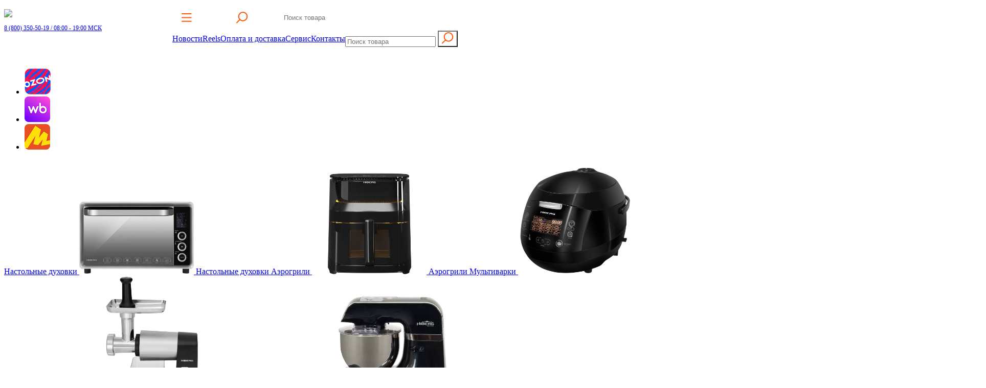

--- FILE ---
content_type: text/html; charset=UTF-8
request_url: https://hiberg.ru/katalog/tehnika-dlya-kuhni/
body_size: 9007
content:
<!Doctype html>
<html lang="ru">

	<head>
		<!-- Yandex.Metrika counter -->
<script type="text/javascript" >
(function(m,e,t,r,i,k,a){m[i]=m[i]||function(){(m[i].a=m[i].a||[]).push(arguments)};
m[i].l=1*new Date();
for (var j = 0; j < document.scripts.length; j++) {if (document.scripts[j].src === r) { return; }}
k=e.createElement(t),a=e.getElementsByTagName(t)[0],k.async=1,k.src=r,a.parentNode.insertBefore(k,a)})
(window, document, "script", "https://mc.yandex.ru/metrika/tag.js", "ym");

ym(51189485, "init", {
        clickmap:true,
        trackLinks:true,
        accurateTrackBounce:true,
        webvisor:true,
     ecommerce:true
});
    
    
    window.dataLayer = window.dataLayer || [];
    
    function include(url) {
        var script = document.createElement('script');
        script.src = url;
        document.getElementsByTagName('head')[0].appendChild(script);
    }
    
</script>


<noscript><div><img src="https://top-fwz1.mail.ru/counter?id=3482166;js=na" style="position:absolute;left:-9999px;" alt="Top.Mail.Ru" /></div></noscript>
<!-- /Top.Mail.Ru counter -->

<meta name="theme-color" content="#302A28">

<meta http-equiv="Content-Type" content="text/html; charset=UTF-8" > 
<meta name="format-detection" content="telephone=no">

<meta name="keywords" content="" >

<base href="https://hiberg.ru/">

<meta http-equiv="Content-Type" content="text/html; charset=utf-8">
<meta name="viewport" content="width=device-width, initial-scale=1.0">


<title>Техника для кухни на сайте Hiberg</title>


<meta name="description" content="Каталог техники для кухни от ведущего производителя бытовой техники HIBERG. Возможность сравнить и купить модели в интернет-магазине на официальном сайте. В наличии всегда новинки и лидеры продаж." />

<link rel="stylesheet" href="assets/templates/hiberg-2024/css/fancybox/fancybox.min.css?v=1730808847" media="print" onload="this.media='all'">
<link rel="stylesheet"href="assets/templates/hiberg/css/swiper/swiper-bundle.min.css?v=1710485136" media="print" onload="this.media='all'">
<link rel="stylesheet" href="assets/templates/hiberg-2024/css/style-2024.css?v=1768544400" type="text/css">

<meta name="mailru-verification" content="65b31abaa7cbbff4" /> 

<link rel="canonical" href="https://hiberg.ru/katalog/tehnika-dlya-kuhni/" />

<link rel="apple-touch-icon" sizes="180x180" href="/apple-touch-icon.png">
<link rel="icon" type="image/png" sizes="32x32" href="/favicon-32x32.png">
<link rel="icon" type="image/png" sizes="16x16" href="/favicon-16x16.png">
<link rel="manifest" href="/site.webmanifest">
<link rel="mask-icon" href="/safari-pinned-tab.svg" color="#5bbad5">
<meta name="msapplication-TileColor" content="#da532c">


<script type="application/ld+json">
			{"@context":"http://schema.org",
			"@type":"ItemList",
			"itemListElement":
			[{
			"@type": "SiteNavigationElement",
			"name": "Главная",
			"url":"https://hiberg.ru/"
			},
			{
			"@type": "SiteNavigationElement",
			"name": "Каталог",
			"url":"https://hiberg.ru/katalog/"
			},
			{
			"@type": "SiteNavigationElement",
			"name": "Новости",
			"url":"https://hiberg.ru/novosti/"
			},
			{
			"@type": "SiteNavigationElement",
			"name": "Мир Hiberg",
			"url":"https://hiberg.ru/mir-hiberg/"
			},
			{
			"@type": "SiteNavigationElement",
			"name": "Коллекции",
			"url":"https://hiberg.ru/collections/"
			},
			{
			"@type": "SiteNavigationElement",
			"name": "Оплата и доставка",
			"url":"https://hiberg.ru/sposob-oplaty/"
			},
			{
			"@type": "SiteNavigationElement",
			"name": "Сервис",
			"url":"https://hiberg.ru/servis/"
			},{
			"@type": "SiteNavigationElement",
			"name": "Контакты",
			"url":"https://hiberg.ru/kontakty/"
			},
			{
			"@type": "SiteNavigationElement",
			"name": "Архив",
			"url":"https://hiberg.ru/arhiv/"
			}]
			}
			
		</script>

<script src="https://code.jquery.com/jquery-3.7.1.min.js" integrity="sha256-/JqT3SQfawRcv/BIHPThkBvs0OEvtFFmqPF/lYI/Cxo=" crossorigin="anonymous"></script>


	</head>

	<body>
		<header>
			<div class="header-position">
	<div class="header-container">
		<div class="wrap-header-burger" >
			<div class="header-burger ">
				<!-- <img src="/assets/templates/hiberg-2024/images/snow-little.png" width="100%" height="auto" style="position:absolute; width: 27px; right:-3px; top:-1px"/> -->

				<div></div>
				<div class="burger-el"></div>
				<div></div>

				<div></div>
				<div class="burger-el"></div>
				<div></div>

				<div></div>
				<div class="burger-el"></div>
				<div></div>
			</div>			
		</div>

		<div class="header-logo-tel-wrap">
			<a href="/" aria-label="Перейти на главную страницу hiberg">
				<img width="185" height="24" class="header-logotype" src="assets/templates/hiberg-2024/images/logo_hiberg.png?v=1766575396">
			</a>
			<a class="header-tel-wrap header-tel header-tel" href="tel:88003505019">
				8 (800) 350-50-19 
				<span style="font-weight: 300;"> / 08:00 - 19:00 МСК</span>
			</a>
		</div>		

		<!-- <a href="/" class="logo-desk" aria-label="Перейти на главную страницу hiberg">
<img width="240" class="header-logotype" src="assets/templates/hiberg-2024/images/logo_400.png?v=1724076897">
</a> -->
		<div class="header-menu">
			<div class="header-catalog-search-wrap">
				<a class="header-catalog-link" href="/katalog/">
					<!-- <img src="/assets/templates/hiberg-2024/images/snow-big.png" width="100%" height="auto" style="position:absolute; left:0; top:-6px"/> -->
					<svg width="20" height="17" viewBox="0 0 20 17" fill="none" xmlns="http://www.w3.org/2000/svg">
						<rect width="19.6699" height="2" rx="1" fill="#FF5505"/>
						<rect y="7.37964" width="19.6699" height="2" rx="1" fill="#FF5505"/>
						<rect y="14.7596" width="19.6699" height="2" rx="1" fill="#FF5505"/>
					</svg>
					Каталог
				</a>
				<div class="header-search-wrap">
					<!-- <img src="/assets/templates/hiberg-2024/images/snow-little.png" width="100%" height="auto" style="position:absolute; width: 27px; right:-3px; top:-1px; z-index: 100;"/> -->
					<button id="search-open" class="search-btn">
						<svg width="23" height="23" viewBox="0 0 23 23" fill="none" xmlns="http://www.w3.org/2000/svg">
							<path d="M13.0099 17.661C17.6017 17.661 21.3241 13.9313 21.3241 9.33049C21.3241 4.72969 17.6017 1 13.0099 1C8.41817 1 4.6958 4.72969 4.6958 9.33049C4.6958 13.9313 8.41817 17.661 13.0099 17.661Z" stroke="#FF5505" stroke-width="2" stroke-miterlimit="10"/>
							<path d="M1 21.5293L6.82449 15.6934" stroke="#FF5505" stroke-width="2" stroke-linecap="round" stroke-linejoin="round"/>
						</svg>
					</button>
					<div class="searh_head new-search">	

						<form action="/poisk/" method="get" id="search-form">
							<input type="text" value="" name="search" placeholder="Поиск товара"  id="search-value"/>
							<!-- <button id="search-btn-2" name="search-btn" type="submit">
<svg width="23" height="23" viewBox="0 0 23 23" fill="none" xmlns="http://www.w3.org/2000/svg">
<path d="M13.0099 17.661C17.6017 17.661 21.3241 13.9313 21.3241 9.33049C21.3241 4.72969 17.6017 1 13.0099 1C8.41817 1 4.6958 4.72969 4.6958 9.33049C4.6958 13.9313 8.41817 17.661 13.0099 17.661Z" stroke="#FF5505" stroke-width="2" stroke-miterlimit="10"/>
<path d="M1 21.5293L6.82449 15.6934" stroke="#FF5505" stroke-width="2" stroke-linecap="round" stroke-linejoin="round"/>
</svg>
</button> -->
						</form>
					</div>

				</div>

			</div>
			<div class="header-menu_els">
				<!-- <a href="https://hiberg.ru/">Главная</a> -->
				<a href="/novosti/novosti1/">Новости</a>
				
				<a href="/collections/">Reels</a>
				<a href="/sposob-oplaty/">Оплата и доставка</a>
				<a href="/servis/">Сервис</a>
				<a href="/kontakty/">Контакты</a>

				<div class="searh_head searh_head-mob search-mob">
					<form action="/poisk/" method="get" id="mob-search">
						<input id='search-value-mob'type="text" value="" name="search" placeholder="Поиск товара" />
						<button id="search-btn" name="search-btn" type="submit">
							<svg width="23" height="23" viewBox="0 0 23 23" fill="none" xmlns="http://www.w3.org/2000/svg">
								<path d="M13.0099 17.661C17.6017 17.661 21.3241 13.9313 21.3241 9.33049C21.3241 4.72969 17.6017 1 13.0099 1C8.41817 1 4.6958 4.72969 4.6958 9.33049C4.6958 13.9313 8.41817 17.661 13.0099 17.661Z" stroke="#FF5505" stroke-width="2" stroke-miterlimit="10"/>
								<path d="M1 21.5293L6.82449 15.6934" stroke="#FF5505" stroke-width="2" stroke-linecap="round" stroke-linejoin="round"/>
							</svg>
						</button>
					</form>
				</div>
			</div>	
		</div>
		<div class="header-tools">	
			<a href="/sravnenie/" aria-label="Перейти на страницу сравнения hiberg">			
				<svg width="23" height="23" viewBox="0 0 23 23" fill="none" xmlns="http://www.w3.org/2000/svg">
					<path d="M0.5 8.90851L0.500001 22.2271" stroke="white" stroke-linecap="round"/>
					<path d="M7.51074 0.5L7.51074 22.2272" stroke="white" stroke-linecap="round"/>
					<path d="M14.521 8.90851L14.521 22.2271" stroke="white" stroke-linecap="round"/>
					<path d="M21.5322 0.5L21.5322 22.2272" stroke="white" stroke-linecap="round"/>
				</svg>


				<span class="count count-compare" ></span>
			</a>
			<a href="/korzina/" class="shop-header"  aria-label="Перейти в корзину hiberg">
				<svg width="22" height="26" viewBox="0 0 22 26" fill="none" xmlns="http://www.w3.org/2000/svg">
					<path d="M17.4905 25.4572H3.83985C3.52097 25.4572 3.24818 25.2301 3.18671 24.9183L0.512665 11.2754C0.431983 10.8635 0.747033 10.4785 1.16581 10.4785H20.3106C20.7332 10.4785 21.0482 10.8673 20.9637 11.2792L18.1475 24.9221C18.0822 25.2301 17.8094 25.4534 17.4944 25.4534L17.4905 25.4572Z" stroke="white" stroke-miterlimit="10"/>
					<path d="M6.48291 14.3662V4.78073C6.48291 2.41709 8.39623 0.5 10.7552 0.5C13.1142 0.5 15.0275 2.41709 15.0275 4.78073V14.397" stroke="white" stroke-linecap="round" stroke-linejoin="round"/>
				</svg>


				<div  id="shopCart" style="color:#E9C28E;" class="shop-cart">
	
</div>
 <div style="disblay: none;" id="shopCart" class="shop-cart">
    <!-- <span>Корзина</span> -->
    	<!-- <img src="assets/templates/hiberg/images/shopping-bag.svg?v=1518732408" /> -->
 	<span class="count " style="color:#E9C28E;"></span>
 </div>  



			</a>

		</div>
	</div>
</div>

<style>
		/* Header */
	.header-container {
		display: flex;
		justify-content: space-between;
		height: 110px;
		position: static;
		gap: 20px;
		max-width: 1400px;
	}

	.header-logo-tel-wrap {
		display: flex;
		flex-direction: column;
	}

	.header-logotype {
		height: auto;
		width: 200px;	
		padding: 10px;
		padding-left: 0;
	}

	.header-tel {
		position: static;
		font-size: 12px;
	}

	.header-menu {
		position: static;
		border: none;
		width: 61%;
		gap: 25px;
		background: transparent;
		justify-content: left;
		box-shadow: none;
	}

	.header-menu_els {
		display: flex;
		align-items: center;
		column-gap: 35px;
		row-gap: 10px;
		flex-wrap: wrap;
	}

	.header-menu_els > a {
		margin: 0;
	}

	.search-btn {				
		height: 52px;
		width: 52px;
		display: flex;
		align-items: center;
		justify-content: center;
		border: none;
		margin: 0;
		padding: 0;
		background: transparent;
	}

	.search-btn.active {
		position: absolute;
		/* width: 100%;
		max-width: 600px */
	}

	.header-menu_els.invisible {
		opacity: 0;
		width:0
	}

	.header-catalog-link {
		position: relative;
		color: #fff;
		text-decoration: none;
		padding:0 18px;
		height: 52px;
		border-radius: 12px;
		background: #FFFFFF12;
		display: flex;
		align-items: center;
		gap:12px;
	}

	.header-tools {
		position: static;
		gap: 20px;
	}

	.header-tools > a {
		display: flex;
		align-items: baseline;
		margin: 0;
	}

	.header-tools svg {
		height: 26px;
		width:26px;
	}

	.header-catalog-search-wrap {
		display: flex;
		gap:20px;
	}
	
	.header-catalog-search-wrap.active {
		width: 100%;
	}

	.header-search-wrap{
		position: relative;
		background: #FFFFFF12;
		border-radius: 12px;
		display: flex;
	}

	.header-catalog-search-wrap.active .header-search-wrap {
		width: 100%;
		max-width: 600px;
	}

	.new-search.active {
		position: static;
		padding: 0;
		background: transparent;
		width: 100%;
		/* 	top: auto;
		right: auto;
		left: 55px;
		bottom: -27px; */
	} 

	.new-search form {
		margin:0;
	}

	.new-search form input {
		height: 52px;
		border: none;
		box-sizing: border-box;
		margin: 0;
		padding-left:55px;
		border-radius: 12px;
		 width: 100%; 
	}


	.wrap-header-burger {
		width: 60px;
	}

	.header-burger {
		position: relative;
		width: 26px;
		height: 26px;
		padding: 13px;
		display: grid;
		grid-template-columns: repeat(3, 1fr);
		grid-template-rows: repeat(3, 1fr);
		row-gap: 3px;
		column-gap: 5px;
		justify-items: center;
		align-items: center;
		border-radius: 12px;
		background: #FFFFFF12;
	}

	.header-burger > div {
		width: 5px;
		height: 5px;
		background: var(--default-color-orange);
		border-radius: 50%;
		transform: scale(0);
		opacity: 0;
		transition:
			transform 0.25s ease,
			opacity 0.25s ease;
	}


	.header-burger > .burger-el {
		transform: scaleX(4);
		border-radius:0px;
		height: 2px;
		opacity: 1;
		background: var(--default-color-orange);
	}


	.header-burger._active-burger {
		row-gap: 5px;
	}
	.header-burger._active-burger > div {
		transform: scale(1);
		opacity: 1;
		background: var(--default-color-orange);
		width: 5px !important;
		height: 5px !important;
	}

	.header-burger._active-burger > .burger-el {
		grid-column: auto;   
		border-radius: 50%;
	}

	#search-btn {
		background: none;
	}

	@media (max-width:1200px) {	
		.header-menu_els {
			column-gap: 20px;
		}
	}

	@media (max-width:1024px) {		
		.header-menu.active {       
			display: flex;
			flex-direction: column;
			position: absolute;
			width: 100%;    
			background: var(--default-color-background);
			gap: 8px;
			top: 75px;
			left: 0
		}

		.header-catalog-search-wrap {
			gap: 0;

		}

		.header-catalog-link {
			font-size: 20px;
			height: auto;
			background: transparent;
		}

		.header-catalog-link img, .header-catalog-link svg {
			display: none;
		}

		.header-tools {
			gap: 15px;
		}

	}

	@media (min-width: 1025px) {
		.wrap-header-burger {
			display: none;
		}
	}


	@media (max-width: 1024px) {
		.header-logotype {
			width: 180px;
			padding-bottom:0; 
		}
	}

	@media (max-width: 880px) {
		.asidebar-social{
			display: none;
		}

	}
	@media (max-width: 400px) {
		.header-logotype {
			width: 120px;
			padding-left: 10px;
		}

		.header-tools svg {
			height: 22px;
			width: 22px;
		}

		.header-container {
			height: 80px;
		}
	}
</style>

		</header>
		<aside class="asidebar-social">
	<ul class="ib-list social-list-footer">
		<li>
			<a href="https://www.ozon.ru/seller/hiberg-473005/" onclick="ym(51189485,'reachGoal','OZON_ASIDE')" target="_blank">
				<!--  -->
				<img class="lazy-observer" src="/assets/templates/hiberg-2024/images/icons/ozon1.png" alt="">
			</a>
		</li>
		<li>
			<a href="https://www.wildberries.ru/seller/250000034" onclick="ym(51189485,'reachGoal','WB_ASIDE')" target="_blank">
				<!--  -->
				<img class="lazy-observer" src="/assets/templates/hiberg-2024/images/icons/wb1.png" alt="">
			</a>
		</li>
		<li>
			<a href="https://market.yandex.ru/business--hiberg/7712370" onclick="ym(51189485,'reachGoal','YANDEX_ASIDE')" target="_blank">
				<!--  -->
				<img class="lazy-observer" src="/assets/templates/hiberg-2024/images/icons/yam1.png" alt="">
			</a>
		</li>
	</ul>
</aside>
		<h1 itemprop="name" style="position:absolute; top:-9999px; left:-9999px; opacity:0; visible:hidden;" class="title-page_hid">Техника для кухни. Сравнить, выбрать, купить.</h1>
		<div class="hiberg-catalog-wrap">
			<a href="/katalog/tehnika-dlya-kuhni/nastolnye-duhovki/" style="position: relative;" class="catalog-item">Настольные духовки
				<span class="hiberg-catalog-img"><img class="lazy" alt="Категория Настольные духовки" width="224" height="224"  data-src="assets/templates/hiberg/images/cat-22.webp" /></span>
				<span class="hiberg-catalog-title">Настольные духовки</span>
				




			</a>
			<a href="/katalog/tehnika-dlya-kuhni/aerogrili/" style="position: relative;" class="catalog-item">Аэрогрили
				<span class="hiberg-catalog-img"><img class="lazy" alt="Категория Аэрогрили" width="224" height="224"  data-src="assets/templates/hiberg/images/cat-aero.webp" /></span>
				<span class="hiberg-catalog-title">Аэрогрили</span>
				




			</a> 
			<a href="/katalog/tehnika-dlya-kuhni/multivarki/" style="position: relative;" class="catalog-item">Мультиварки
				<span class="hiberg-catalog-img"><img class="lazy" alt="Категория Мультиварки" width="224" height="224"  data-src="assets/templates/hiberg/images/multivarka-catalog.webp" /></span>
				<span class="hiberg-catalog-title">Мультиварки</span>
				




			</a> 
			<a href="/katalog/tehnika-dlya-kuhni/myasorubki/" style="position: relative;" class="catalog-item">Мясорубки
				<span class="hiberg-catalog-img"><img class="lazy" alt="Категория Мясорубки" width="224" height="224"  data-src="assets/templates/hiberg/images/cat-13.webp" /></span>
				<span class="hiberg-catalog-title">Мясорубки</span>
				




			</a>
			<a href="/katalog/tehnika-dlya-kuhni/planetarnye-miksery/" style="position: relative;" class="catalog-item">Планетарные миксеры
				<span class="hiberg-catalog-img"><img class="lazy" alt="Категория Планетарные миксеры" width="224" height="224"  data-src="assets/templates/hiberg/images/cat-11.webp" /></span>
				<span class="hiberg-catalog-title">Планетарные миксеры</span>
				




			</a>
			<a href="/katalog/tehnika-dlya-kuhni/plity/" style="position: relative;" class="catalog-item">Плиты
				<span class="hiberg-catalog-img"><img class="lazy" alt="Категория Плиты" width="224" height="224"  data-src="assets/templates/hiberg/images/cat-plity2.png?v=1726479856" /></span>
				<span class="hiberg-catalog-title">Плиты</span>
				




			</a>
			
			<a href="/katalog/tehnika-dlya-kuhni/blendery/" style="position: relative;" class="catalog-item">Блендеры
				<span class="hiberg-catalog-img"><img class="lazy" alt="Категория Блендеры" width="224" height="224"  data-src="assets/templates/hiberg/images/cat-12.webp" /></span>
				<span class="hiberg-catalog-title">Блендеры</span>
				




			</a>
		</div>
		<div class="line-gray full gradient" ></div>
<footer class="footer-2024 container section-margin" >
	<div class="wrap-links-video-online" >
		<div class="footer-links-lists" >
			<ul>
				<li>
					<a href="/" >Главная </a>
				</li>
				<li>
					<a href="katalog/" >Каталог</a>
				</li>
				<li>
					<a href="kontakty/" >Контакты </a>
				</li>
				<li>
					<a  href="novosti/" >Новости </a>
				</li>
				<li>
					<a href="arhiv/" >Архив</a>
				</li>
			</ul>
			<ul>
				<li>
					<a href="servis/" >Сервис </a>
				</li>
				<li>
					<a href="mir-hiberg/" >Мир Hiberg </a>
				</li>
				<li>
					<a href="vozvrat-i-obmen-tovara/" >Возврат и обмен</a>
				</li>
				<li>
					<a href="sposob-oplaty/" >Оплата и доставка</a>
				</li>
				<li>
					<a href="/#3d-tours" >3D тур по магазину </a>
				</li>
				<li>
					<a  href="servis/obnovleniya-po-televizorov/" >Обновления ПО для телевизоров </a>
				</li>
				<li>
					<a href="servis/obnovlenie-po-duhovyh-shkafov/" >Обновления ПО для духовых шкафов </a>
				</li>

			</ul>	
			<ul>
				<li>
					<a href="katalog/" >Каталог</a>
				</li>
				<li>
					<a href="katalog/televizory/" >Телевизоры </a>
				</li>

				<li>
					<a  href="katalog/embedded-technology/">Встраиваемая техника</a>
				</li>
				<li>
					<a href="#" >Малая бытовая техника</a>
				</li>
				<li>
					<a href="#" >Климатическая техника</a>
				</li>
				<li>
					<a  href="#" >Крупная бытовая техника </a>
				</li>
			</ul>

		</div>
		<div class="footer-video-online-block" >
			<a href="tel:+79255554999" class="video-online-phone default-orange" onclick="ym(51189485,'reachGoal','ONLINE_VIDEO_CONSULT_TEL')" >+7 925 555-49-99</a>
			<a href="tel:+79255554999" class="video-online-text" onclick="ym(51189485,'reachGoal','ONLINE_VIDEO_CONSULT_TEL')" >Online видео консультация</a>
			<!--
			<div class="video-online-social" >
				<a href="https://wa.me/79255554999" onclick="ym(51189485,'reachGoal','ONLINE_VIDEO_CONSULT_WA')" class="list-socail-item" > 
					<img class="lazy" data-src="/assets/templates/hiberg-2024/images/wa.svg" />
				</a>
				<a href="https://t.me/+79255554999" onclick="ym(51189485,'reachGoal','ONLINE_VIDEO_CONSULT_TG')" class="list-socail-item" > 
					<img class="lazy" data-src="/assets/templates/hiberg-2024/images/tg.svg" />
				</a>
			</div>
			-->
		</div>
	</div>
	<div class="footer-bottom" >
		<div > Поддержка Hiberg<br>по России<br> <a class="footer-tel" href="tel:88003505019"> 8 (800) 350-50-19 </a ></div>
		<div style="text-align:center;" >Copyright© 2026 Hiberg.<br>Информация на сайте носит справочный характер<br> и не является публичной офертой<br>Все права защищены.</div>
		<div></div>
	</div>
	<div class="btn-up btn-up_hide"></div>
	<img id="background-image" src='/assets/templates/hiberg-2024/images/back.webp' alt="Фон сайта">
</footer>
<div id='loader' ></div>
<video autoplay muted loop playsinline id="background-video" src="" loading="lazy" class="lazy" poster="/assets/templates/hiberg-2024/video/bgk-poster.webp"></video> 
<div class="cookie_notice" style="display: none;">
	<div>Используем куки для улучшения работы сайта, оставаясь с нами, вы соглашаетесь на использование <a target="_blank" style="cursor:pointer; color:#f25920;" href="soglasie-na-obrabotku-dannyh/">файлов куки</a> </div>
	<div>
		<div class="cookie_btn" style="cursor:pointer;" id="cookie_close" href="katalog/tehnika-dlya-kuhni/">ОК</div>
	</div>
</div>

<script type="text/javascript" >
	function getCookie(name) {
		let matches = document.cookie.match(new RegExp(
			"(?:^|; )" + name.replace(/([\.$?*|{}\(\)\[\]\\\/\+^])/g, '\\$1') + "=([^;]*)"
		));
		return matches ? decodeURIComponent(matches[1]) : undefined;
	}
	var cookiecook = getCookie("cookiecook"),
		cookiewin = document.getElementsByClassName('cookie_notice')[0];    
	// проверяем, есть ли у нас cookie, с которой мы не показываем окно и если нет, запускаем показ
	if (cookiecook != "no") {
		// показываем    
		cookiewin.style.display="flex"; 
		// закрываем по клику
		document.getElementById("cookie_close").addEventListener("click", function(){
			cookiewin.style.display="none";    
			// записываем cookie на 1 день, с которой мы не показываем окно
			let date = new Date;
			date.setDate(date.getDate() + 20);    
			document.cookie = "cookiecook=no; path=/; expires=" + date.toUTCString();               
		});
	}
</script>
<!-- <div id='popup' style="display: none"> 
	<div class="popup-wrapper">
		<button class="popup-btn-close" type="button" >
			<svg width="16" height="16" viewBox="0 0 16 16" fill="none" xmlns="http://www.w3.org/2000/svg">
				<g>
					<path fill-rule="evenodd" clip-rule="evenodd" d="M2.79809 1.30603C2.38748 0.895386 1.72175 0.895386 1.31113 1.30603C0.90052 1.71667 0.900521 2.38246 1.31113 2.79311L6.51618 7.99855L1.31129 13.2038C0.900681 13.6145 0.900681 14.2803 1.31129 14.6909C1.72191 15.1016 2.38764 15.1016 2.79826 14.6909L8.00314 9.48563L13.2068 14.6897C13.6174 15.1004 14.2832 15.1004 14.6938 14.6897C15.1044 14.2791 15.1044 13.6133 14.6938 13.2026L9.4901 7.99855L14.6939 2.79431C15.1046 2.38367 15.1046 1.71788 14.6939 1.30724C14.2833 0.896591 13.6176 0.896592 13.207 1.30724L8.00314 6.51148L2.79809 1.30603Z" fill="gray"></path>
				</g>
			</svg>
		</button>
		<a class="popup-link-img" href="/katalog/split-sistemy/?utm_source=popup-bottom-info" target="_blank"><img class="popup-img" src="/assets/templates/hiberg-2024/images/popup-split.jpg"></a>

		<div class="popup-content">
			<h2 class="popup-title">HIBERG</h2>
			<p class="popup-text">Баланс тишины и комфорта</p>
			<a class="popup-link" href="/katalog/split-sistemy/?utm_source=popup-bottom-info" target="_blank">Узнать подробнее</a>
		</div>
	</div>
</div>  -->

<script type="text/javascript">	

	$(window).on('load', () =>{	
		setTimeout(() => {
			$('.lazy').each((id, el) =>{
				let src = $(el).attr('data-src')
				let poster = $(el).attr('data-poster')
				$(el).attr('src', src)
				$(el).attr('poster', poster)
			})
		}, "600");
		setTimeout(() => {
			$('.lazy-iframe').each((id, el) =>{
				let src = $(el).attr('data-src')
				$(el).attr('src', src)
			})
		}, "6000");
		setTimeout(() => {
			$('.lazy-iframe-zarbo').each((id, el) =>{
				let src = $(el).attr('data-src')
				$(el).attr('src', src)
			})
		}, "4000");
		
		if ($(window).width() <= 880){
			setTimeout(() => {
				$('.lazy').each((id, el) =>{
					let src = $(el).attr('data-mob-src')
					$(el).attr('src', src)
				})
			}, "400");
			setTimeout(() => {
				$('.video-brand-mob').attr('src','assets/templates/hiberg-2024/video/hiberg_2024_imidj_mob.mp4');
			}, "5000");


		}else{
			setTimeout(() => {
				$('.lazy').each((id, el) =>{
					let src = $(el).attr('data-desk-src')
					$(el).attr('src', src)
				})
			}, "400");
			setTimeout(() => {
				$('.video-brand-desk').attr('src','assets/templates/hiberg-2024/video/hiberg_2024_imidj.mp4');
			}, "5000");

		}

		/////INDEX REELS START
		$(".reels-slide").each(function (id, el) {	

			$(el).on("mouseover", () => {
				$(".reels-slide").each(function (id2, el2) {
					el2.pause();
				});
				el.play();
			});

			$(el).on("touchstart", () => {
				$(".reels-slide").each(function (id2, el2) {
					el2.pause();
				});
				el.play();
			});
		});

		if ($(window).width() <= 890){
			$('.reels-slide').each((id, el) =>{				
				$(el).removeAttr("controls")		
			})					
		}

		$(".reels-slide").each(function (id, el) {		
			$(el).on("dblclick", () => {

				$(el).attr( "controls", true ) 
			})
		})

		/////INDEX REELS END

		$('.wrap-btn-3d-tour button').click((el, id) =>{
			const name3d = el.target.id.split('-')[1] 
			console.log(name3d)
			$('.tour360').each((idd, ell) =>{
				$(ell).removeClass('active')
			})
			$('.wrap-btn-3d-tour button').each((idd, ell) =>{
				$(ell).removeClass('active')
			})
			$(`#iframe3d-${name3d}`).addClass('active')
			$(`#btn3d-${name3d}`).addClass('active')
		})


	})


	$('#search-open').click( () =>{
		$('.new-search').addClass('active')
		$('#search-open').css('opacity', 0)
	})

	$('.header-burger').click(function() {
		$('.header-burger').toggleClass('_active-burger');
		$('.header-menu').toggleClass('active');
	});

	$('#search-open-mobile').click(() =>{
		$('.header-menu').toggleClass('active');
	})
</script>

<script>
	/* Btn click up*/
	const btnUp = {
		el: document.querySelector('.btn-up'),
		show() {
			// удалим у кнопки класс btn-up_hide
			this.el.classList.remove('btn-up_hide');
		},
		hide() {
			// добавим к кнопке класс btn-up_hide
			this.el.classList.add('btn-up_hide');
		},
		addEventListener() {
			// при прокрутке содержимого страницы
			window.addEventListener('scroll', () => {
				// определяем величину прокрутки
				const scrollY = window.scrollY || document.documentElement.scrollTop;
				// если страница прокручена больше чем на 400px, то делаем кнопку видимой, иначе скрываем
				scrollY > 3800 ? this.show() : this.hide();
			});
			// при нажатии на кнопку .btn-up
			document.querySelector('.btn-up').onclick = () => {
				// переместим в начало страницы
				window.scrollTo({
					top: 0,
					left: 0,
					behavior: 'smooth'
				});
			}
		}
	}

	btnUp.addEventListener();

	$(window).on('load', () =>{

		if (window.innerWidth < 890 && $('#mob-width-hiden') !== undefined){
			$('#mob-width-hiden').hide()
		}

		
	})

</script>

	<script>
            var c_config = {
                max:3,
                active:"active",
                compareSelector:".to-compare",
                compareCount:".compare-count",

            };
            

            var c_message = {
                maxMessage:"Максимальное количество (group) для сравнения: (current) / (total)"
            }
        

</script>
	<script type="text/javascript" src="assets/snippets/compare/html/compare.js?v=1685713633"></script>

	<script type="text/javascript">
	<!--
      var site_url = 'https://hiberg.ru/';
      var shkOptions = {
         stuffCont: 'div.shk-item',
         lang: 'russian-UTF8',
         currency: 'руб.',
         orderFormPage: 'korzina/oformlenie-zakaza/',
         cartTpl: ['chunk_shopCart_drop_2022','@FILE:chunk_shopCartRow.tpl',''],
         priceTV: 'price',
	 cartType: 'small',
	 counterField: true,
	 changePrice: true
	};
      jQuery(document).ready(function(){
        jQuery(shkOptions.stuffCont).shopkeeper();
      });
	//-->
	</script>
    <script src="https://hiberg.ru/assets/snippets/shopkeeper/lang/russian-UTF8.js?v=1579164516" type="text/javascript"></script>
    <script src="https://hiberg.ru/assets/snippets/shopkeeper/js/jquery.livequery.js?v=1579164516" type="text/javascript"></script>
    <script src="https://hiberg.ru/assets/snippets/shopkeeper/js/shopkeeper.js?v=1678469529" type="text/javascript"></script>
  
</body>

</html>

--- FILE ---
content_type: application/javascript; charset=utf-8
request_url: https://hiberg.ru/assets/snippets/compare/html/compare.js?v=1685713633
body_size: 3659
content:
const isNumber = function(elem){
    if (!isNaN(parseFloat(elem)) && isFinite(elem))
  return true
  else
  return false 
}


var defaultConfig = {
    'active': 'active', //клас елемента который находиться в сравнении
    'compareSelector':'.to-compare', // селектор елементов для сравнения
    'compareCount':'.compare-count', // блок с количеством элементов в сравнении
};



config = $.extend( defaultConfig, c_config );
var compare_top_id = 1; // если нет категорий, то всё будет писаться для parent=1
var cookieExpTime = 2592000;
var cookieName = 'compare_ids';
var cookieCount = isNumber(getCookie('count_comp')) ? String(getCookie('count_comp')) : 0

$('.count-compare').text(Number(cookieCount) ? cookieCount : '')
var compareCount = [];    // счётчик количества элементов в сравнении (в категории)
var compareCountFull = 0; // счётчик общего количества элементов в сравнении (по всем категориям)

// возвращает cookie с именем name, если есть, если нет, то undefined
function getCookie(name) {
  var matches = document.cookie.match(new RegExp(
    "(?:^|; )" + name.replace(/([\.$?*|{}\(\)\[\]\\\/\+^])/g, '\\$1') + "=([^;]*)"
  ));
  matches = matches ? decodeURIComponent(matches[1]) : null;
  if( matches === null){
      return {};
  }
  matches = matches.replace(/\+/g, ' ');
  var cookie = matches.replace("} }", "}}");
  cookie = JSON.parse(cookie);
  return cookie;
}

function setCookie(name, valueObj, options) {
  options = options || {};
  value = JSON.stringify(valueObj).replace("}}", "} }");

  var expires = options.expires;

  if (typeof expires == "number" && expires) {
    var d = new Date();
    d.setTime(d.getTime() + expires * 1000);
    expires = options.expires = d;
  }
  if (expires && expires.toUTCString) {
    options.expires = expires.toUTCString();
  }

  value = encodeURIComponent(value);

  var updatedCookie = name + "=" + value;

  for (var propName in options) {
    updatedCookie += "; " + propName;
    var propValue = options[propName];
    if (propValue !== true) {
      updatedCookie += "=" + propValue;
    }
  }
  document.cookie = updatedCookie;
}

function c_getPosition(elem){
    var el = $(elem).get(0);
    var p = {x: el.offsetLeft, y: el.offsetTop}
    while (el.offsetParent){
        el = el.offsetParent;
        p.x += el.offsetLeft;
        p.y += el.offsetTop;
        if (el != document.body && el != document.documentElement){
            p.x -= el.scrollLeft;
            p.y -= el.scrollTop;
        }
    }
    return p;
}
function c_getCenterPos(elA,elB,Awidth,Aheight){
    if(typeof(Awidth)=='undefined') Awidth = $(elA).outerWidth();
    if(typeof(Aheight)=='undefined') Aheight = $(elA).outerHeight();
    posB = new Object();
    cntPos = new Object();
    posB = c_getPosition(elB);
    var correct;
    cntPos.x = Math.round(($(elB).outerWidth()-Awidth)/2)+posB.x;
    cntPos.y = Math.round(($(elB).outerHeight()-Aheight)/2)+posB.y;
    if(cntPos.x+Awidth>$(window).width()){
        cntPos.x = Math.round($(window).width()-$(elA).outerWidth())-2;
    }
    if(cntPos.x<0){
        cntPos.x = 2;
    }
    return cntPos;
}
function c_helper(elem,name){
    if(typeof($(elem).get(0))=='undefined') return;
    shkHelper = '<div id="stuffHelper"><div class="title"></div><div><span id="stuffHelperName"></span></div></div>'
    $('#stuffHelper').remove();
    $('body').append(shkHelper);
    var elHelper = $('#stuffHelper');
    var btPos = c_getCenterPos(elHelper,elem);
    if(name){
        $('#stuffHelperName').html(name);
    }else{
        $('#stuffHelperName').remove();
    }
    $('#stuffHelper').css({'top':btPos.y+'px','left':btPos.x+'px'}).fadeIn(500);
    setTimeout(function () {
        $('#stuffHelper').fadeOut(500);
    },500)
}
function showHelper(elem,msg){
    if(typeof($(elem).get(0))=='undefined') return;
    $(elem).popover({
      placement: 'top',
      trigger: 'manual',
      container: 'body',
      content: msg
    });
    $(elem).popover('show');
    setTimeout(function () {
        $(elem).popover('hide');
    },1500);
}

function compare_parent() {
    var items = [];
    $(config['compareSelector']).each(function (ind,elem) {
        var id = $(elem).data('id');
        items.push(id)
    })
    // $.get('compare_parent',{data:items},function (data) {
    //     data = JSON.parse(data);
    //         for (var key in data) {
    //             var value = data[key];
    //             $('.to-compare[data-id="'+key+'"]').attr('data-parent',value['parent']);
    //             $('.to-compare[data-id="'+key+'"]').attr('data-parent-title',value['title']);
    //         }
    //     setActive();
    //     setCount(compareCountFull);
    // })
    
}

function setActive() {
  var cookie = getCookie(cookieName);
  var _compareCountFull = 0,
      _compareCount = [];
    for (var parent in cookie) {
        for (var id in cookie[parent]) {
            if (cookie[parent][id] === true) {
                var elem = config['compareSelector'] + '[data-id="' + id + '"]';
                if ($(elem).length) {
                    $(elem).addClass('active')
                    if (typeof afterSetDefault == 'function') {
                        afterSetDefault(id, elem, true);
                    }
                    if(typeof _compareCount[parent] === 'undefined'){
                        _compareCount[parent] = 0;
                    }
                }
                _compareCountFull++;
                _compareCount[parent]++;
            }
        }
    }
    if (parent === undefined) {
      $(config['compareSelector']).each(function(indx, elem){
        $(elem).removeClass('active');
      });
    }
    compareCount = []; // обнуляем глобальный compareCount, на случай если кто-то вызовет setActive() 2 раза подряд.
    for (var parent in _compareCount) {
      compareCount[parent] = _compareCount[parent];
    }
    compareCountFull = _compareCountFull;
    
}

//устанавливает количество элементов в сравнении
function setCount(count) {
    $(config['compareCount']).text(count)
    $('.count-compare').text(cookieCount)

    if (typeof afterSetCount == 'function') {
        afterSetCount(count);
    }

}
    
compare_parent();

//очистка списка сравнения
function clearCompare() {
  var cookie = {};
    setCookie(cookieName, cookie, cookieExpTime);
    $.get('ajax-compare-clear');
    // localStorage.removeItem(cookieName); // fix для старой версии
    // document.cookie = 'compare_ids=; path=/sravnenie; expires=-1';
    document.cookie = 'compare_ids=; max-age=-1';
    cookieCount = 0
   
        for (var parent in compareCount) {
      compareCount[parent] = 0;
    }
    compareCountFull = 0;
    setActive(); // чтобы обновить данные на странице
    setCount(0);

    cookieCount = 0
    var cookieString = 'count_comp '+ '=' + String(cookieCount) + '; path=/; expires=' + 2592000;
	document.cookie = cookieString + '; domain=.' + location.host;
    

    setTimeout(() => {
        window.location.replace('https://hiberg.ru/katalog/')
        // location.reload()
    }, 600); 
}

// $('.count-compare').text(cookieCount > 0 ? cookieCount : '')
   

function deleteFromCompare(id) {
    var cookie = getCookie(cookieName);
    var _parent = compare_top_id;
    for (var parent in cookie) {
      if (cookie[parent][id] === true) {
        delete cookie[parent][id];
        _parent = parent;
      }
    }
    setCookie(cookieName, cookie, cookieExpTime);
    // Number(cookieCount--)
    // setCookie('count_compare', Number(cookieCount), cookieExpTime);
    
    Number(cookieCount--)
    var cookieString = 'count_comp '+ '=' + String(cookieCount) + '; path=/; expires=' + 150000;
	document.cookie = cookieString + '; domain=.' + location.host;

    $.get('ajax-compare-delete',{id:id,parent:_parent}); // чтобы работало при ajax
}
function addInCompare(id, parent = compare_top_id) {
    var cookie = getCookie(cookieName);
    if(typeof cookie[parent] === 'undefined' || cookie[parent] === null){
        cookie[parent] = {};
    }
    cookie[parent][id] = true;
    setCookie(cookieName, cookie, cookieExpTime);
    // Number(cookieCount++)
    // setCookie('count_compare', Number(cookieCount), cookieExpTime);
    Number(cookieCount++)
    var cookieString = 'count_comp '+ '=' + String(cookieCount) + '; path=/; expires=' + 150000;
	document.cookie = cookieString + '; domain=.' + location.host;

    $.get('ajax-compare-add',{id:id,parent:parent}); // чтобы работало при ajax
}

$('body').on('click',config['compareSelector'],function (e) {
    e.preventDefault(e); // (e) - чтобы точно работало в firefox
    elem = $(this);

    var id = elem.attr('data-id');
    var parent = elem.attr('data-parent');
    var group = elem.attr('data-parent-title');

    if(typeof compareCount[parent] === 'undefined'){
        compareCount[parent] = 0;
    }

    if(elem.hasClass(config['active'])){// убираем из сравнения
        elem.removeClass(config['active'])
        compareCountFull --;
        compareCount[parent]--;

        deleteFromCompare(id);
       
    setCookie('count_compare', Number(cookieCount), cookieExpTime);

        if (typeof afterDeleteFormCompare == 'function') {
            afterDeleteFormCompare(id,elem);
        }

    }
    else {   //добавляем в сравнение

        //проверяем количество
        if(compareCount[parent]>=c_config['max']){
            var message = c_message['maxMessage'];
            message = message.replace('(current)', compareCount[parent]);
            message = message.replace('(total)', c_config['max']);
            message = message.replace('(group)', group);
            c_helper(elem, message);
            //showHelper(elem, message); // вариант хелпера для bootstrap
            return;
        }

        elem.addClass(config['active'])
        compareCountFull ++;
        compareCount[parent]++;

        addInCompare(id,parent);
        
    setCookie('count_compare', Number(cookieCount), cookieExpTime);

        if (typeof afterAddToCompare == 'function') {
            afterAddToCompare(id,elem);
        }

        // alert ("Добавлено в сравнение");

    }
    setCount(compareCountFull)
    
})


$('.compare-remove').click(el=>{
    Number(cookieCount--)
    var cookieString = 'count_comp '+ '=' + String(cookieCount) + '; path=/; expires=' + 150000;
	document.cookie = cookieString + '; domain=.' + location.host;
})

$('.btn-dell_cpmpare-all').click(el => {
   
    clearCompare()
})
